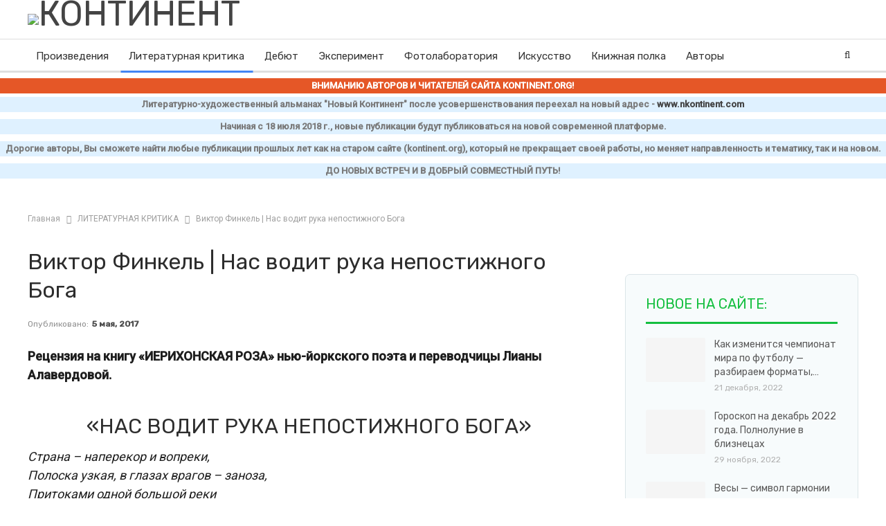

--- FILE ---
content_type: text/html; charset=utf-8
request_url: https://www.google.com/recaptcha/api2/aframe
body_size: 270
content:
<!DOCTYPE HTML><html><head><meta http-equiv="content-type" content="text/html; charset=UTF-8"></head><body><script nonce="zLaDXgVHwv8DJRKGAGM1iQ">/** Anti-fraud and anti-abuse applications only. See google.com/recaptcha */ try{var clients={'sodar':'https://pagead2.googlesyndication.com/pagead/sodar?'};window.addEventListener("message",function(a){try{if(a.source===window.parent){var b=JSON.parse(a.data);var c=clients[b['id']];if(c){var d=document.createElement('img');d.src=c+b['params']+'&rc='+(localStorage.getItem("rc::a")?sessionStorage.getItem("rc::b"):"");window.document.body.appendChild(d);sessionStorage.setItem("rc::e",parseInt(sessionStorage.getItem("rc::e")||0)+1);localStorage.setItem("rc::h",'1768673550226');}}}catch(b){}});window.parent.postMessage("_grecaptcha_ready", "*");}catch(b){}</script></body></html>